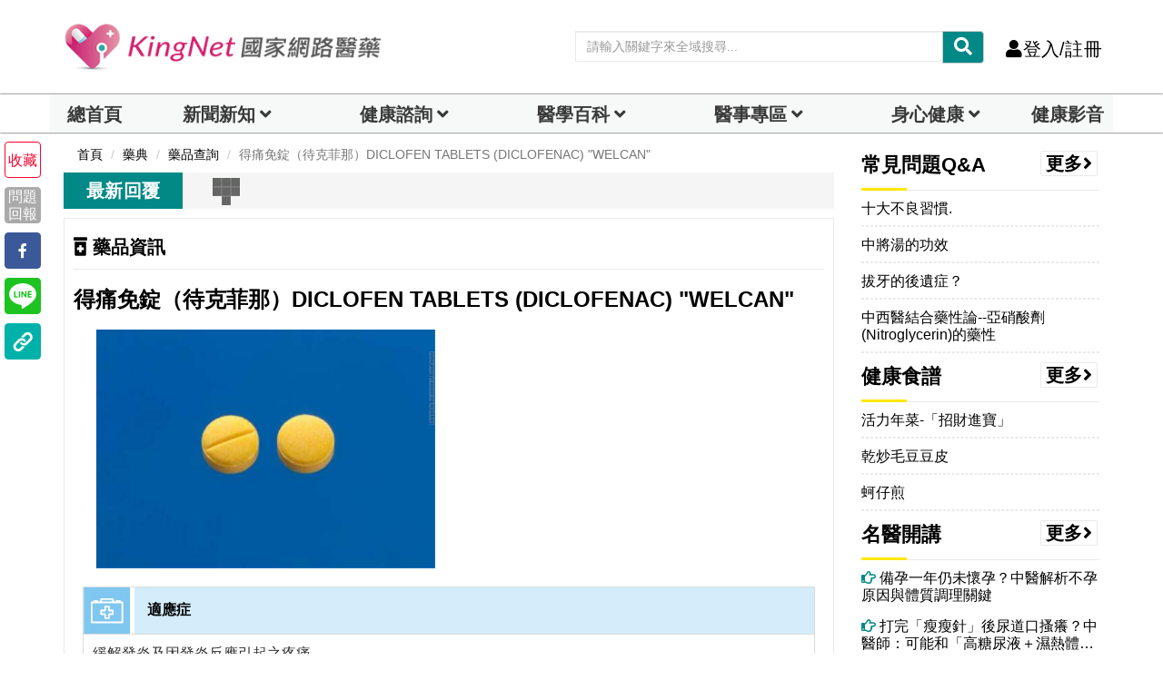

--- FILE ---
content_type: text/html;charset=utf-8
request_url: https://www.kingnet.com.tw/medicine/merchandise?license_id=%E8%A1%9B%E7%BD%B2%E8%97%A5%E8%A3%BD%E5%AD%97%E7%AC%AC022207%E8%99%9F
body_size: 23812
content:

<!DOCTYPE html>
<html lang="zh">
	<head>		
		<title>得痛免錠（待克菲那）的功效、成分、用法與用量</title>
		<meta charset="utf-8">
		<meta http-equiv="X-UA-Compatible" content="IE=edge">
		<meta name="viewport" content="width=device-width, initial-scale=1">		<!--<meta http-equiv="cache-control"  content="max-age=86400" />
		<meta http-equiv="pragma"  content="max-age=86400" />
		<meta http-equiv="expires"  content="0" />-->
		<meta name="description" content="DICLOFEN TABLETS (DICLOFENAC) &quot;WELCAN&quot;的成分、用法用量及副作用，請點擊觀看仿單說明書，劑型:錠劑，適應症:緩解發炎及因發炎反應引起之疼痛。" />
		<meta name="keywords" content="得痛免錠（待克菲那）,DICLOFEN TABLETS (DICLOFENAC) 'WELCAN',衛署藥製字第022207號,藥品外觀,仿單,藥證字號,許可證種類,藥品類別" />
		<meta name="author" content="KingNet國家網路醫藥" />
		<meta itemprop="image" content="https://www.kingnet.com.tw/medicament/knresource/drug/appearances/appearance_A022207.jpg">
		<!-- Facebook and Twitter integration -->
		<meta property="fb:app_id" content="117488138265244">
		<meta property="og:title" content="得痛免錠（待克菲那）的功效、成分、用法與用量" />
		<meta property="og:type" content="article" />
		<meta property="og:image" content="https://www.kingnet.com.tw/medicament/knresource/drug/appearances/appearance_A022207.jpg" />
		<meta property="og:url" content="https://www.kingnet.com.tw/medicine/merchandise?license_id=%E8%A1%9B%E7%BD%B2%E8%97%A5%E8%A3%BD%E5%AD%97%E7%AC%AC022207%E8%99%9F" />
		<meta property="og:site_name" itemprop="name" content="KingNet 國家網路醫藥" />
		<meta property="og:description" content="DICLOFEN TABLETS (DICLOFENAC) &quot;WELCAN&quot;的成分、用法用量及副作用，請點擊觀看仿單說明書，劑型:錠劑，適應症:緩解發炎及因發炎反應引起之疼痛。" />
		<meta name="twitter:title" content="得痛免錠（待克菲那）的功效、成分、用法與用量" />
		<meta name="twitter:image" content="https://www.kingnet.com.tw/medicament/knresource/drug/appearances/appearance_A022207.jpg" />
		<meta name="twitter:url" content="https://www.kingnet.com.tw/medicine/merchandise?license_id=%E8%A1%9B%E7%BD%B2%E8%97%A5%E8%A3%BD%E5%AD%97%E7%AC%AC022207%E8%99%9F" />
		<meta name="twitter:card" content="DICLOFEN TABLETS (DICLOFENAC) &quot;WELCAN&quot;的成分、用法用量及副作用，請點擊觀看仿單說明書，劑型:錠劑，適應症:緩解發炎及因發炎反應引起之疼痛。" />
		
				<script src="https://cdnjs.cloudflare.com/ajax/libs/jquery/3.7.1/jquery.min.js"></script>
		<script defer src="/assets/common/js/lazysizes.min.js"></script>
		<script src="/assets/common/js/bootstrap.min.js"></script>
		<link href="/assets/common/css/bootsnav.css?v=202601161443" rel="stylesheet">
		<link href="/assets/common/css/bootstrap.min.css?v=202601161443" rel="stylesheet">
		<script src="/assets/common/js/bootstrap-dialog.min.js"></script>
		<!--<link href="/assets/common/css/animsition.min.css" rel="stylesheet">-->
		<link rel="canonical" href="https://www.kingnet.com.tw/medicine/merchandise?license_id=%E8%A1%9B%E7%BD%B2%E8%97%A5%E8%A3%BD%E5%AD%97%E7%AC%AC022207%E8%99%9F"> 
		<link href="/assets/common/css/style_index.css?v=202601161443" rel="stylesheet">		
		<link rel="shortcut icon" href="/favicon.ico" type="image/x-icon"/>
		<link rel="bookmark" href="/favicon.ico" type="image/x-icon"/>
		<link rel="icon" type="image/png" href="/favicon_144.png">
		<link href="/assets/common/css/style_index_adjust.css?v=202601161443" rel="stylesheet">
		<link href="/assets/common/css/style_card.css?v=202601161443" rel="stylesheet">
		<link rel="stylesheet" href="/assets/vendor/summernote/dist/summernote.css?v=1" type="text/css">
		<!--link rel="stylesheet" href="/assets/vendor/summernote-emoji/css/summernote-emoji.css"-->				
	<!-- Google Tag Manager -->
<script>(function(w,d,s,l,i){w[l]=w[l]||[];w[l].push({'gtm.start':
new Date().getTime(),event:'gtm.js'});var f=d.getElementsByTagName(s)[0],
j=d.createElement(s),dl=l!='dataLayer'?'&l='+l:'';j.async=true;j.src=
'https://www.googletagmanager.com/gtm.js?id='+i+dl;f.parentNode.insertBefore(j,f);
})(window,document,'script','dataLayer','GTM-PC3Q6NZ');
window.AviviD = window.AviviD || {settings:{},status:{}}; AviviD.web_id = "kingnet"; AviviD.category_id = "20230324000004"; AviviD.tracking_platform = 'likr'; (function(w,d,s,l,i){w[l]=w[l]||[];w[l].push({'gtm.start': new Date().getTime(),event:'gtm.js'});var f=d.getElementsByTagName(s)[0], j=d.createElement(s),dl=l!='dataLayer'?'&l='+l:'';j.async=true;j.src= 'https://www.googletagmanager.com/gtm.js?id='+i+dl+'&timestamp='+new Date().getTime();f.parentNode.insertBefore(j,f); })(window,document,'script','dataLayer','GTM-W9F4QDN'); (function(w,d,s,l,i){w[l]=w[l]||[];w[l].push({'gtm.start': new Date().getTime(),event:'gtm.js'});var f=d.getElementsByTagName(s)[0], j=d.createElement(s),dl=l!='dataLayer'?'&l='+l:'';j.async=true;j.src= 'https://www.googletagmanager.com/gtm.js?id='+i+dl+'&timestamp='+new Date().getTime();f.parentNode.insertBefore(j,f); })(window,document,'script','dataLayer','GTM-MKB8VFG');</script>
<!-- End Google Tag Manager -->
<script async src="https://securepubads.g.doubleclick.net/tag/js/gpt.js" crossorigin="anonymous"></script>
<script>
  window.googletag = window.googletag || {cmd: []};
  googletag.cmd.push(function() {
    googletag.defineSlot('/22364722615/kingnet_article_right_1', [[300, 250], [336, 280]], 'div-gpt-ad-1754990305002-0').addService(googletag.pubads());
    googletag.pubads().enableSingleRequest();
    googletag.enableServices();
  });
</script>
<script>
  window.googletag = window.googletag || {cmd: []};
  googletag.cmd.push(function() {
    googletag.defineSlot('/22364722615/kingnet_article_right_2', [[300, 250], [336, 280]], 'div-gpt-ad-1754990211864-0').addService(googletag.pubads());
    googletag.pubads().enableSingleRequest();
    googletag.enableServices();
  });
</script>
<script>
  window.googletag = window.googletag || {cmd: []};
  googletag.cmd.push(function() {
    googletag.defineSlot('/22364722615/kingnet_pc_article_bottomright_fix', [300, 600], 'div-gpt-ad-1710238920630-0').addService(googletag.pubads());
    googletag.pubads().enableSingleRequest();
    googletag.pubads().collapseEmptyDivs();
    googletag.enableServices();
  });
</script>			
<!-- End Google Tag Manager -->
<script type="application/ld+json">
{
  "@context": "https://schema.org",
  "@type": "Drug",
  "name": "\u5f97\u75db\u514d\u9320\uff08\u5f85\u514b\u83f2\u90a3\uff09DICLOFEN TABLETS (DICLOFENAC) WELCAN",
  "indication": "\u7de9\u89e3\u767c\u708e\u53ca\u56e0\u767c\u708e\u53cd\u61c9\u5f15\u8d77\u4e4b\u75bc\u75db\u3002",
  "identifier": "TFDA核准字號：衛署藥製字第022207號",  
  "potentialAction": {
    "@type": "ReadAction",
    "target": "https://example.com/drug-info"
  },
  "review": {
	  "@type": "Review",
	  "author": {
		  "@type": "Organization",
		  "name": "衛生福利部食品藥物管理署 (TFDA)"
		  },
	  "reviewBody": "\u672c\u85e5\u54c1\u5df2\u7372 TFDA \u6838\u51c6\uff0c\u4f7f\u7528\u6642\u61c9\u9075\u5b88\u91ab\u7642\u6307\u5c0e\u3002\u9069\u7528\u65bc\u7de9\u89e3\u767c\u708e\u53ca\u56e0\u767c\u708e\u53cd\u61c9\u5f15\u8d77\u4e4b\u75bc\u75db\u3002"
	  },	  
  "activeIngredient": ["DICLOFENAC SODIUM"]
  ,"image": {
	  "@type": "ImageObject",
	  "url": "https://www.kingnet.com.tw/medicament/knresource/drug/appearances/appearance_A022207.jpg",
	  "caption": "\u5f97\u75db\u514d\u9320\uff08\u5f85\u514b\u83f2\u90a3\uff09DICLOFEN TABLETS (DICLOFENAC) WELCAN\u9320\u5291",
	  "inLanguage": "zh-TW"
	}
  ,"legalStatus": "PrescriptionOnly"
  ,"dosageForm": "錠劑"
  ,"manufacturer": {
    "@type": "Organization",
    "name": "衛肯生技製藥股份有限公司"
  }
  ,"sponsor": {
    "@type": "Organization",
    "name": "衛肯生技製藥股份有限公司"
  }  
} 
</script>
	
		<script src="https://analytics.ahrefs.com/analytics.js" data-key="7cM8tGWfTlfKnF/YBtBSxg" async></script>
	</head>	
<body class="news-layout">
	<!-- Google Tag Manager (noscript) -->
<noscript>
<iframe src="https://www.googletagmanager.com/ns.html?id=GTM-PC3Q6NZ"
height="0" width="0" style="display:none;visibility:hidden"></iframe></noscript>
<!-- End Google Tag Manager (noscript) -->
    <div class="main-content animsition">
        <div class="page-outer-wrap">
            <nav id="header-zone" style="" class="navbar navbar-center navbar-custom navbar-sticky menu-bar-bottom bootsnav">
				<div class="logo-tab-wrapper">
					<div class="container" style="margin-top:10px;margin-bottom:20px;">
						<div class="row">
							<div class="header-logo col-sm-4">
								<a href="/" class="logo-img" title="KingNet國家網路醫藥首頁"><img src="/assets/common/img/logo.png" alt="KingNet國家網路醫藥"></a>
							</div>
							<div class="top-socia-share">
								<!--<li><a href="https://www.facebook.com/kingmedical/" target=_blank rel="noopener"><i class="fab fa-facebook" style="color:#3478f6;"></i></a></li>
								<li><a href="https://www.instagram.com/kingnet.tw" target=_blank rel="noopener"><i id="ig-color" class="fab fa-instagram"></i></a></li>
								<li><a href="https://line.me/R/ti/p/_a6JBxXKrr" target=_blank rel="noopener"><i class="fab fa-line" style="color:#38b900;"></i></a></li>-->
								<!--anita增38b900-->
								<!-- <a href="#"><i class="fab fa-wechat"></i></a> -->
								<!-- <a href="#"><i class="fab fa-weibo"></i></a> -->
								<!--<li><a href="https://www.youtube.com/channel/UC2_dmRBgyFLxFSiZpCJVxxg/featured" target=_blank rel="noopener"><i class="fab fa-youtube" style="color:#ed0000;"></i></a></li>
								<li class="dropdown">
									<a class="dropdown-toggle click-image" data-toggle="dropdown" role="button" aria-haspopup="true" aria-expanded="true"><i class="fas fa-globe-asia"></i></a>
									<ul style="z-index: 10001;" class="dropdown-menu">
										<li><a class="click-image" onclick="setLanguage('tw')">繁體中文</a></li>
										<li><a class="click-image" onclick="setLanguage('cn')">簡體中文</a></li>
									</ul>
								</li>-->
								<li style="height:30px;">
									<div id="header-search-zone" class="input-group custom index-top-searchbar">
										<input id="header-search-text" type="text" class="form-control" placeholder="請輸入關鍵字來全域搜尋..." name="medicine-symptom">
										<div class="input-group-btn">
											<button class="btn btn-default" style="background-color:#008986;color:#ffffff;" onclick="transSearchPage('header-search-text')">
												<i class="fas fa-search"></i>
											</button>
										</div>
									</div>
								</li>
								<li><a onclick="autoLogin()" class="call-btn click-image"><i class="fas fa-user hidden-xs hidden-sm"></i>登入/註冊</a></li>								
								<!--
								<li class="dropdown desk">
									<a href="javascript:void(0)" class="dropdown-toggle" data-toggle="dropdown" role="button" aria-haspopup="true" aria-expanded="true">
										<b>DARREN 您好 <i class="fas fa-caret-down"></i></b>
									</a>
									<ul style="z-index: 10001;" class="dropdown-menu pull-right">
										<li><a href="#"><i class="fas fa-user-circle" aria-hidden="true"></i>個人主頁</a></li>
										<li><a href="#"><i class="fas fa-pencil-alt" aria-hidden="true"></i>修改資料密碼</a></li>
										<li> <a href=""><i class="far fa-file-alt" aria-hidden="true"></i>健康檔案</a> </li>
										<li> <a href=""><i class="fas fa-inbox" aria-hidden="true"></i>我的看診紀錄</a> </li>
										<li> <a href=""><i class="fas fa-id-card" aria-hidden="true"></i>我關心的人</a> </li>
										<li> <a href=""><i class="far fa-heart" aria-hidden="true"></i>我的收藏</a> </li>
										<li> <a href=""><i class="fas fa-sign-out-alt" aria-hidden="true"></i>登出</a> </li>
									</ul>
								</li>
								<li><a class="call-btn" href="/login"><i class="fas fa-user hidden-xs hidden-sm"></i>登入/註冊</a></li>
								<li>
									<a href="javascript:void(0)" data-toggle="modal" data-target="#search-modal">
										<i class="fas fa-search"></i></a>
								</li>
								-->
							</div>
						</div>
					</div>
				</div>
                <!-- Start Header Navigation -->
				<!--<div id="header-search-zone-m" class="header-search-zone-m nopadding collapse">
					<div class="input-group">
						<input id="header-search-text-m" type="text" class="form-control" placeholder="請輸入關鍵字來全域搜尋...">
						<span class="input-group-btn">
							<button onclick="closeMoblieHeaderSearch()" class="btn btn-default">
								<i class="fas fa-times"></i>
							</button>
							<button class="btn btn-default" onclick="transSearchPage('header-search-text-m')">
								<i class="fas fa-search"></i>
							</button>
						</span>
					</div>
				</div>-->
                <div class="navbar-header">
                    <button type="button" class="navbar-toggle" data-toggle="collapse" data-target="#navbar-menu"> <i class="fas fa-bars"></i> </button>
                    <a class="navbar-brand" href="/" title="KingNet國家網路醫藥首頁">
                        <img src="/assets/common/img/logo_kingnet.png" alt="KingNet國家網路醫藥" class="visible-sm visible-xs">
                        <!--img src="/assets/common/img/logo.png" alt="KingNet國家網路醫藥" class=" visible-lg visible-md"-->
                    </a>
					<div class="attr-nav visible-sm visible-xs">
                        <ul>
                            <!--<li><a onclick="openMoblieHeaderSearch()" class="click-image"><i class="fas fa-search"></i></a></li>-->
                            <!-- <li><a class="call-btn" href="login.html"><i class="fas fa-user hidden-xs hidden-sm"></i> 登入/註冊</a></li> -->
							<!--<li class="dropdown">
                                <a class="dropdown-toggle click-image" data-toggle="dropdown" role="button" aria-haspopup="true" aria-expanded="false"><i class="fas fa-globe-asia"></i></a>
                                <ul class="dropdown-menu">
                                    <li><a class="click-image" onclick="setLanguage('tw')">繁體中文</a></li>
                                    <li><a class="click-image" onclick="setLanguage('cn')">簡體中文</a></li>
                                </ul>
                            </li>-->
							<li style="height:10px;">
								<div id="header-search-zone" class="input-group custom index-top-searchbar">
									<input id="header-search-text-mobile" type="text" class="form-control" placeholder="請輸入關鍵字" name="medicine-symptom">
									<div class="input-group-btn">
										<button class="btn btn-default" style="background-color:#008986;color:#ffffff;" onclick="transSearchPage('header-search-text-mobile')">
											<i class="fas fa-search"></i>
										</button>
									</div>
								</div>
							</li>
                                                        
                            <!--
                            <li class="dropdown showlist">
							<a href="javascript:void(0)" class="dropdown-toggle" type="button" data-toggle="dropdown" aria-haspopup="true" aria-expanded="true">
							<i class="fas fa-bell"></i><span class="badge">3</span>
							</a>
                                <ul class="dropdown-menu">
                                    <li class="listview">
                                        <div class="lv-header">系統通知
                                            <ul class="actions">
                                                <li class="dropdown"><a class="#" data-toggle="tooltip" data-clear="notification" title="全部標示已讀"><i class="fas fa-check"></i></a></li>
                                            </ul>
                                        </div>
                                        <div class="lv-body">
                                            <a class="lv-item" href="notifications.html">
                                                <div class="media">
                                                    <div class="pull-left"> <img class="lv-img-sm" src="/assets/common/img/icon/dr-c.png" alt=""></div>
                                                    <div class="media-body">
                                                        <div class="lv-title">KingNet小醫師</div> <small class="lv-md show-all">目前沒有新的通知</small>
                                                        <p class=""> <span class="far fa-clock"></span> 7天</p>
                                                    </div>
                                                </div>
                                            </a>
                                        </div> <a class="lv-footer" href="notifications.html">查看更多</a>
                                    </li>
                                </ul>
                            </li>
                            -->
                        </ul>
                    </div>
                </div>
                <!--<div class="input-group custom top col-xs-5 col-sm-5 pull-right visible-sm visible-xs">
					<input type="text" class="form-control" placeholder="請輸入關鍵字" name="">
					<div class="input-group-btn">
						<button class="btn btn-default secondary" type="submit"><i class="fas fa-search"></i></button>
					</div>
                </div> -->    
                <div id="navbar-menu" class="collapse navbar-collapse nopadding navbar-expand-lg navbar-light bg-light" style="background-color:white;box-shadow: 0px 0px 2px 0px #000000;">
					<!--手機側欄head-->
					<!--<div class="openMenu hidden-lg hidden-md visible-sm visible-xs">
						<div style="max-height:80px;" class="nav_head socia-share">
							<a href="/" title="KingNet國家網路醫藥首頁"><img src="/assets/common/img/logo_kingnet.png" alt="KingNet國家網路醫藥" class="visible-sm visible-xs"></a>
							<div class="burger_close">
								<a style="color:#000000" data-toggle="collapse" data-target="#navbar-menu"><i class="fas fa-times"></i></a>
							</div>
						</div>
					</div>-->
					<div class="openMenu hidden-lg hidden-md visible-sm visible-xs">
						<div style="max-height:40px;padding:0px;" class="nav_head socia-share">
							<button id="personal_section" onclick="alert('請先登入會員');" class="dropdown-toggle" style="width: 49%;height: 100%;background-color: #FFFEEE;border-left: 0px;border-top: 0px;border-right: 1px solid;border-bottom: 0px;"><i class="fa fa-fw fa-user"></i>個人專區</button>
							<!--<button onclick="autoLogin()" style="width: 49%;height: 100%;background-color: #FFFEEE;border: 0px;"><i class="fa fa-fw fa-user"></i>登入/註冊</button>-->
							<button onclick="autoLogin()" style="width: 49%;height: 100%;background-color: #FFFEEE;border: 0px;"><i class="fa fa-fw fa-user"></i>登入/註冊</button>						</div>
						<div class="col-md-12 nopadding">
							<ul class="nav nav-tabs">
								<li class="col-md-2 nav-item dropdown " style="padding: 0px;">
									<a id="personal_section_button" class="nav-link dropdown-toggle index-top-menu-hide" data-toggle="dropdown" href="#sec-tab-profile" role="button" aria-controls="sec-tab-profile" aria-selected="false" aria-expanded="true"></a>
									<div class="dropdown-menu index-top-menu" id="sec-tab-profile">
										<ul class="nav nav-tabs">
																					</ul>
									</div>
								</li>
							</ul>
						</div>
					</div>
                    <!--手機側欄head END--> 
                    <div class="container openMenu nav_main" style="max-width:1170px; width: 100%;padding: 0px;">
                        <div class="col-md-12 nopadding">
                            <ul class="nav nav-tabs">
                            	<li class="col-md-1 index-top-menu-item-shadow " style="padding: 0px;background-color: #f7f8f8;font-weight: bold;">
                                    <a class="nav-link index-top-menu-item-home text-center" href="/">總首頁<!--<i class="fa fa-fw fa-home"></i>--></a>
                                </li>
                                <li class="col-md-2 nav-item dropdown index-top-menu-item-shadow " style="padding: 0px;background-color: #f7f8f8;font-weight: bold;">
                                    <a class="nav-link dropdown-toggle text-center" data-toggle="dropdown" href="#sec-tab-news" role="button" aria-controls="sec-tab-news" aria-selected="false" aria-expanded="true">新聞新知</a>
									<div class="dropdown-menu index-top-menu" id="sec-tab-news">
										<ul class="nav nav-tabs">
											<li style="width:100%;" class="index-top-menu-subitem-shadow">
												<a class="index-top-menu-item" href="/news/">總覽</a>
											</li>
										    <li style="width:100%;" class="index-top-menu-subitem-shadow">
														<a class="index-top-menu-item" href="/news/list?tag=健康">健康</a>
													</li><li style="width:100%;" class="index-top-menu-subitem-shadow">
														<a class="index-top-menu-item" href="/news/list?tag=疾病">疾病</a>
													</li><li style="width:100%;" class="index-top-menu-subitem-shadow">
														<a class="index-top-menu-item" href="/news/list?tag=美顏保養">健康美</a>
													</li><li style="width:100%;" class="index-top-menu-subitem-shadow">
														<a class="index-top-menu-item" href="/news/list?tag=癌症">癌症</a>
													</li><li style="width:100%;" class="index-top-menu-subitem-shadow">
														<a class="index-top-menu-item" href="/news/list?tag=中醫">中醫</a>
													</li><li style="width:100%;" class="index-top-menu-subitem-shadow">
														<a class="index-top-menu-item" href="/news/list?tag=熟齡">熟齡</a>
													</li><li style="width:100%;" class="index-top-menu-subitem-shadow">
														<a class="index-top-menu-item" href="/news/list?tag=兩性">兩性</a>
													</li><li style="width:100%;" class="index-top-menu-subitem-shadow">
														<a class="index-top-menu-item" href="/news/list?tag=母嬰">母嬰</a>
													</li>										</ul>
									</div>
                                </li>
                                <li class="col-md-2 nav-item dropdown index-top-menu-item-shadow " style="padding: 0px;background-color: #f7f8f8;font-weight: bold;">
                                    <a  class="nav-link dropdown-toggle text-center" data-toggle="dropdown" href="#sec-tab-inquiry" role="dropdown" aria-controls="sec-tab-inquiry" aria-selected="false">健康諮詢</a>
									<div class="dropdown-menu index-top-menu" id="sec-tab-inquiry">
										<ul class="nav nav-tabs">
											<!--li><a onclick="addADClicks(95,'news','single','/inquiry/department_all','_self')">科別總覽</a></li>
											<li><a onclick="addADClicks(86,'news','single','/inquiry/department?sectionId=36','_self')">小兒內科</a></li>
											<li><a onclick="addADClicks(85,'news','single','/inquiry/department?sectionId=85','_self')">一般婦科</a></li>
											<li><a onclick="addADClicks(84,'news','single','/inquiry/department?sectionId=96','_self')">中醫內科</a></li>
											<li><a onclick="addADClicks(94,'news','single','/inquiry/department?sectionId=31','_self')">皮膚科</a></li>
											<li><a onclick="addADClicks(83,'news','single','/inquiry/department?sectionId=113','_self')">減重專科</a></li>
											<li><a onclick="addADClicks(82,'news','single','/inquiry/department?sectionId=70','_self')">精神科</a></li-->
											<li style="width:100%;" class="index-top-menu-subitem-shadow"><a class="index-top-menu-item" onclick="addADClicks(212,'news','single','/inquiry/ask','_self')">我要諮詢</a></li>
											<li style="width:100%;" class="index-top-menu-subitem-shadow"><a class="index-top-menu-item" onclick="addADClicks(198,'news','single','/inquiry/department_all#division-INT','_self')">內科</a></li>
											<li style="width:100%;" class="index-top-menu-subitem-shadow"><a class="index-top-menu-item" onclick="addADClicks(199,'news','single','/inquiry/department_all#division-SUG','_self')">外科</a></li>
											<li style="width:100%;" class="index-top-menu-subitem-shadow"><a class="index-top-menu-item" onclick="addADClicks(85,'news','single','/inquiry/department?sectionId=85','_self')">婦產科</a></li>
											<li style="width:100%;" class="index-top-menu-subitem-shadow"><a class="index-top-menu-item" onclick="addADClicks(86,'news','single','/inquiry/department?sectionId=36','_self')">兒科</a></li>
											<li style="width:100%;" class="index-top-menu-subitem-shadow"><a class="index-top-menu-item" onclick="addADClicks(84,'news','single','/inquiry/department?sectionId=96','_self')">中醫</a></li>                                            	
											<li style="width:100%;" class="index-top-menu-subitem-shadow"><a class="index-top-menu-item" onclick="addADClicks(200,'news','single','/inquiry/department?sectionId=83','_self')">耳鼻喉科</a></li>
											<li style="width:100%;" class="index-top-menu-subitem-shadow"><a class="index-top-menu-item" onclick="addADClicks(94,'news','single','/inquiry/department?sectionId=31','_self')">皮膚科</a></li>                                            	
											<li style="width:100%;" class="index-top-menu-subitem-shadow"><a class="index-top-menu-item" onclick="addADClicks(201,'news','single','/inquiry/department?sectionId=34','_self')">家庭醫學科</a></li>                                            	
											<li style="width:100%;" class="index-top-menu-subitem-shadow"><a class="index-top-menu-item" onclick="addADClicks(202,'news','single','/inquiry/department_all#division-DEN','_self')">牙科</a></li>
											<li style="width:100%;" class="index-top-menu-subitem-shadow"><a class="index-top-menu-item" onclick="addADClicks(203,'news','single','/inquiry/department?sectionId=73','_self')">眼科</a></li>
											<li style="width:100%;" class="index-top-menu-subitem-shadow"><a class="index-top-menu-item" onclick="addADClicks(211,'news','single','/inquiry/department?sectionId=121','_self')">藥物諮詢</a></li>
																					</ul>
									</div>
                                </li>
                                <li class="col-md-2 nav-item dropdown index-top-menu-item-shadow " style="padding: 0px;background-color: #f7f8f8;font-weight: bold;">
                                    <a  class="nav-link dropdown-toggle text-center" href="#sec-tab-dictionary" role="button" aria-haspopup="true" aria-expanded="false">醫學百科</a>
									<div class="dropdown-menu index-top-menu" id="sec-tab-dictionary">
										<ul class="nav nav-tabs">
											<li style="width:100%;" class="index-top-menu-subitem-shadow">
												<a class="index-top-menu-item" href="/health_checkup_analysis/" target="_blank" title="健檢數據參考">檢驗數據分析</a>
											</li>
											<li style="width:100%;" class="index-top-menu-subitem-shadow">
												<a class="index-top-menu-item" href="/diagnose/">醫學辭典</a>
											</li>
											<li style="width:100%;" class="index-top-menu-subitem-shadow">
												<a class="index-top-menu-item" href="/medicine/">藥典</a>
											</li>
											<li style="width:100%;" class="index-top-menu-subitem-shadow">
												<a class="index-top-menu-item" href="/tcm/">中醫天地</a>
											</li>
											<li style="width:100%;" class="index-top-menu-subitem-shadow">
												<a class="index-top-menu-item" href="/guide/">就醫指南</a>
											</li>
											<li style="width:100%;" class="index-top-menu-subitem-shadow">
												<a class="index-top-menu-item" href="/littlegreenman/">小綠人標章</a>
											</li>
											<!--<li>
												<a href="/medicine/category">疾病用藥查詢</a>
											</li>
											<!--<li>
												<a style="text-decoration:line-through;">檢驗DIY</a>
											</li>-->
										</ul>
									</div>
                                </li>
                                <!--li class="nav-item">
                                    <a onmouseover="navOnHoverEvent(this)" class="nav-link" data-toggle="tab" href="#sec-tab-ch-medicine" role="tab" aria-controls="sec-tab-ch-medicine" aria-selected="false">中醫天地</a>
                                    <div class="tab-wrapper">
                                        <div class="tab_content tab-pane in" id="sec-tab-ch-medicine" role="tabpanel" aria-labelledby="sec-tab-ch-medicine">
                                            <ul class="nav nav-tabs"><li>
													<a href="/tcm/acupoint">穴位保健</a>
												</li>
                                                <li>
													<a href="/tcm/">中藥</a>
												</li>
                                                <li>
													<a href="/tcm/cherbal">中草藥</a>
												</li>
												<li>
													<a href="/tcm/prescription">中藥方劑</a>
												</li>
                                                <li>
													<a href="/tcm/about">中醫學說</a>
												</li>                                                
                                                <li>
													<a href="/tcm/folk_therapy">民俗療法</a>
												</li>
                                            </ul>
                                        </div>
                                    </div>
                                </li-->
                                <li class="col-md-2 nav-item dropdown index-top-menu-item-shadow " style="padding: 0px;background-color: #f7f8f8;font-weight: bold;">
                                    <a  class="nav-link dropdown-toggle text-center" data-toggle="dropdown" href="#sec-tab-doctors-zone" role="dropdown" aria-controls="sec-tab-doctors-zone" aria-selected="false">醫事專區</a>
									<div class="dropdown-menu index-top-menu" id="sec-tab-doctors-zone">
										<ul class="nav nav-tabs">
											<li style="width:100%;" class="index-top-menu-subitem-shadow">
												<a class="index-top-menu-item" href="/doctors/recurit">醫事招募</a>
											</li>
											<!--li style="width:100%;" class="index-top-menu-subitem-shadow">
												<a class="index-top-menu-item" href="/doctors/clinic_application">院所藥局登錄</a>
											</li-->
											<li style="width:100%;" class="index-top-menu-subitem-shadow">
												<a class="index-top-menu-item" href="/doctors/thanks">熱心表揚</a>
											</li>
											<li style="width:100%;" class="index-top-menu-subitem-shadow">
												<a class="index-top-menu-item" href="/doctors/specialvisit">醫事特寫</a>
											</li>
											<li style="width:100%;" class="index-top-menu-subitem-shadow">
												<a class="index-top-menu-item" href="/doctors/">醫事陣容</a>
											</li>
											<!--li style="width:100%;" class="index-top-menu-subitem-shadow">
												<a class="index-top-menu-item" href="/doctors/blog">醫事Blog</a>
											</li-->
											<!--li>
												<a style="text-decoration:line-through;">藥師全聯會</a>
											</li-->
										</ul>
									</div>
                                </li>
                                <li class="col-md-2 nav-item dropdown index-top-menu-item-shadow " style="padding: 0px;background-color: #f7f8f8;font-weight: bold;">
                                    <a  class="nav-link dropdown-toggle text-center"  data-toggle="dropdown" href="#sec-tab-healthy-eating" role="dropdown" aria-controls="sec-tab-healthy-eating" aria-selected="false">身心健康</a>
									<div class="dropdown-menu index-top-menu" id="sec-tab-healthy-eating">
										<ul class="nav nav-tabs">
											<!--li>
												<a style="text-decoration:line-through;">食安問題</a>
											</li-->
											<li style="width:100%;" class="index-top-menu-subitem-shadow">
												<a class="index-top-menu-item" href="/dream">解夢</a>
											</li>
											<li style="width:100%;" class="index-top-menu-subitem-shadow">
												<a class="index-top-menu-item" href="/healthillustration/">圖解健康</a>
											</li>
											<li style="width:100%;" class="index-top-menu-subitem-shadow">
												<a class="index-top-menu-item" href="/recipe/">健康食譜</a>
											</li>
											<!--li>
												<a style="text-decoration:line-through;">營養調理</a>
											</li-->
											<li style="width:100%;" class="index-top-menu-subitem-shadow">
												<a class="index-top-menu-item" href="/diet/">減重塑身專區</a>
											</li>
											<li style="width:100%;" class="index-top-menu-subitem-shadow">
												<a class="index-top-menu-item" href="/joke/">笑話一籮筐</a>
											</li>
											<li style="width:100%;" class="index-top-menu-subitem-shadow">
												<a class="index-top-menu-item" href="/activity/">醫學小測驗</a>
											</li>
										</ul>
									</div>
                                </li>
                                <!--li class="nav-item">
                                    <a onmouseover="navOnHoverEvent(this)" onclick="quickTransPage('/joke/')" class="nav-link" data-toggle="tab" href="#sec-tab-spirit-zone" role="tab" aria-controls="sec-tab-spirit-zone" aria-selected="false">笑話</a>
                                </li>
                                <li class="nav-item">
                                    <a onmouseover="navOnHoverEvent(this)" onclick="quickTransPage('/activity/')" class="nav-link" data-toggle="tab" href="#sec-tab-spirit-zone" role="tab" aria-controls="sec-tab-spirit-zone" aria-selected="false">醫學小測驗</a>
                                </li-->
								
								<!--<li class="nav-item">
                                    <a onmouseover="navOnHoverEvent(this)" onclick="quickTransPage('/card/list')" class="nav-link" data-toggle="tab" href="#sec-tab-card-zone" role="tab" aria-controls="sec-tab-card-zone" aria-selected="false">專區</a>
                                    <div class="tab-wrapper">
                                        <div class="tab_content tab-pane" id="sec-tab-card-zone" role="tabpanel" aria-labelledby="sec-tab-card-zone">
                                            <ul class="nav nav-tabs">
                                                <li>
													<a href="/card/list?type=DOC">醫事人員專區</a>
												</li>
                                                <li>
													<a href="/card/list?type=BRAN">品牌專區</a>
												</li>
                                            </ul>
                                        </div>
                                    </div>
                                </li>-->
                                <!--li class="nav-item">
                                    <a onmouseover="navOnHoverEvent(this)" onclick="quickTransPage('/joke')" class="nav-link" data-toggle="tab" href="#sec-tab-spirit-zone" role="tab" aria-controls="sec-tab-spirit-zone" aria-selected="false">心靈補給</a>
                                    <div class="tab-wrapper">
                                        <div class="tab_content tab-pane" id="sec-tab-spirit-zone" role="tabpanel" aria-labelledby="sec-tab-spirit-zone">
                                            <ul class="nav nav-tabs"-->
                                                <!--li>
													<a style="text-decoration:line-through;">談精神</a>
												</li>
                                                <li>
													<a style="text-decoration:line-through;">談心理</a>
												</li>
                                                <li>
													<a style="text-decoration:line-through;">談感情</a>
												</li>
                                                <li>
													<a style="text-decoration:line-through;">談夢境</a>
												</li>
                                                <li>
													<a style="text-decoration:line-through;">解夢</a>
												</li-->
												<!--li>
													<a href="/joke">笑話</a>
												</li>
                                            </ul>
                                        </div>
                                    </div>
                                </li-->
								<li class="col-md-1 index-top-menu-item-shadow " style="padding: 0px;background-color: #f7f8f8;font-weight: bold;">
                                    <a href="/health_video/" class="nav-link index-top-menu-item-home">健康影音</a>
                                </li>
                            </ul>
                        </div>
                        <!--<div class="col-md-3 nopadding hidden-sm hidden-xs">
							<div id="header-search-zone" class="input-group custom">
                                <input id="header-search-text" type="text" class="form-control" placeholder="請輸入關鍵字來全域搜尋..." name="medicine-symptom">
                                <div class="input-group-btn">
                                    <button class="btn btn-default" style="background-color:#FFE600;color:#2EB6AA;" onclick="transSearchPage('header-search-text')">
										<i class="fas fa-search"></i>
									</button>
                                </div>
                            </div>
                        </div>-->
                    </div>                                           
					<!--手機側欄socia-share-->            
					<!--<div class="top-socia-share hidden-lg hidden-md visible-sm visible-xs">
						<li><a href="https://www.facebook.com/kingmedical/"><i class="fab fa-facebook" style="color:#3478f6;"></i></a></li>
						<li><a href="https://www.instagram.com/kingnet.tw"><i id="ig-color" class="fab fa-instagram"></i></a></li>
						<li><a href="https://line.me/R/ti/p/_a6JBxXKrr"><i class="fab fa-line" style="color:#38b900;"></i></a></li>-->
						<!--anita增38b900-->
						<!-- <a href="#"><i class="fab fa-wechat"></i></a> -->
						<!-- <a href="#"><i class="fab fa-weibo"></i></a> -->
						<!--<li><a href="https://www.youtube.com/channel/UC2_dmRBgyFLxFSiZpCJVxxg/featured"><i class="fab fa-youtube" style="color:#ed0000;"></i></a></li>
					</div>-->
                    <!--手機側欄socia-share END--> 
                </div>
				<!--手機會員side-->
                <div class="side" id="side">
					<a href="#" class="close-side"><i class="fas fa-times"></i></a>
                    <div class="widget">
						                        <!--<aside class="about-member visible-sm visible-xs">
                            <div class="member-bio">
                                <div class="member-img">
                                    <a href="#"><img src="/assets/common/img/icon/user-c.png" class="avatar img-responsive"></a>
                                </div>
                                <div class="author-info">
                                    <h3 class="widget-title"><span class="member-name-set"></span><span style="margin-left:5px;">您好</span></h3>
                                    <p>我最愛蜂蜜檸檬</p>
                                    <div class="height_30 hidden-lg hidden-md"></div>
                                    <div class="btn-group btn-group-justified" role="group" aria-label="...">
                                        <a type="button" class="btn  btn-success"><i class="far fa-file-alt"></i> 健康檔案</a>
                                        <a type="button" class="btn btn-info"><i class="fas fa-home"></i> 個人主頁</a> </div>
                                </div>
                            </div>
                        </aside>

                        <ul class="link">
							<li class="dropdown showlist">
								<a class="dropdown-toggle click-image" type="button" data-toggle="dropdown" aria-haspopup="true" aria-expanded="true">
									<i class="fas fa-bell"></i>
									<span style="display:none;"class="notification-alert-cnt badge">0</span>
									 <span class="badge">3</span>
								</a>
								<ul style="z-index: 10001;" class="dropdown-menu">
									<li class="listview">
										<div class="lv-header">系統通知
											<ul class="actions">
												<li class="dropdown">
													<a onclick="readAllNotifications()" class="click-image" data-toggle="tooltip" data-clear="notification" title="全部標示已讀"><i class="fas fa-check"></i></a>
												</li>
											</ul>
										</div>
										<div id="header-notification-list" class="lv-body">
											<a class="lv-item">
												<div class="media">
													<div class="media-body">
														<div class="lv-md show-all">目前沒有通知</div>
													</div>
												</div>
											</a>
										</div>
										<a class="header-more-notification lv-footer">查看更多</a>
									</li>
								</ul>
							</li>
                        </ul> -->
                    </div>
                </div>
                <!-- End Header Navigation -->
                <div class="side-overlay"></div>
            </nav>

			 			
            <div itemscope="" itemtype="https://schema.org/WebSite">
            
            <div class="clearfix"></div>
            <!-- /.End of navigationpage-content -->
            <div class="mt_default" style="margin-top:10px !important;">		
			<div class="container-wrap">				
				<div style="position: sticky;top: 20%;left: 0;float:left" class="hidden-xs hidden-sm">
					<aside class="share_article">
						<a id="collect" title="收藏" class="click-image boxed_icon bookmark-o">
							收藏
						</a>
						<a id="report-btn" onclick="transProblemReport('merchandise','衛署藥製字第022207號','')" class="click-image boxed_icon flag">
							問題<br>回報
						</a>
						<a onclick="fbShare()" class="click-image boxed_icon facebook">
							<i class="fab fa-facebook-f"></i>
						</a>
						<a onclick="lineShare()" class="click-image boxed_icon line"></a>
						<a onclick="copyLink()" class="click-image boxed_icon copylink"></a>
					</aside>
				</div>				
				<!-- /End of share icon -->
				<div class="container">
                    <div class="row">
                        <main class="col-xs-12 col-sm-9 col-md-9 p_r_40">                        	
														
							<div class="breadcrumb-warp" name="breadcrumb">
								<ol id="breadcrumbs-zone" class="breadcrumb" itemscope itemtype="https://schema.org/BreadcrumbList">
									<li itemprop="itemListElement" itemscope itemtype="https://schema.org/ListItem"><a href="/" itemprop="item"><span itemprop="name">首頁</span></a><meta itemprop="position" content="1" /></li>
									<li itemprop="itemListElement" itemscope itemtype="https://schema.org/ListItem"><a href="/medicine/" itemprop="item"><span itemprop="name">藥典</span></a><meta itemprop="position" content="2" /></li>
									<li itemprop="itemListElement" itemscope itemtype="https://schema.org/ListItem"><a href="list?selectType=all" itemprop="item"><span itemprop="name">藥品查詢</span></a><meta itemprop="position" content="3" /></li>
									<li itemprop="itemListElement" itemscope itemtype="https://schema.org/ListItem" class="active"><span itemprop="name">得痛免錠（待克菲那）DICLOFEN TABLETS (DICLOFENAC) "WELCAN"</span><meta itemprop="position" content="4" /></li>
								</ol>
							</div>
														    
							<div class="newstricker_inner">
	<div class="trending"><strong>最新回覆</strong></div>
	<div id="newsTickerZone">
		<div id="newsTicker" class="owl-carousel owl-theme" style="display:block;"><img src="/assets/common/img/loading-2.gif">
		</div>
	</div>
</div>							                            <div class="stickydetails">
								<div class="category-holder style1">
									<h2 class="page-header">
										<i class="fas fa-prescription-bottle-alt"></i> 藥品資訊
									</h2>
									<h1 id="medicine-name" itemprop="headline" style="font-size:22px; word-break:break-all;">得痛免錠（待克菲那）DICLOFEN TABLETS (DICLOFENAC) "WELCAN"</h1><!--  /.End of title -->
									<div class="panel-body nopadding">
										<div class="col-md-12">
											<div class="row">
												<div class="col-lg-6 col-xs-12"><div class="item">
																		<figure class="effect-lily"><img id="img_zoom" class="img-responsive"  data-zoom-image="/medicament/knresource/drug/appearances/appearance_A022207.jpg" src="/medicament/knresource/drug/appearances/appearance_A022207.jpg" alt="DICLOFEN TABLETS (DICLOFENAC) &quot;WELCAN&quot; 得痛免錠（待克菲那）">
																		<figcaption style="display:none;">DICLOFEN TABLETS (DICLOFENAC) &quot;WELCAN&quot; 得痛免錠（待克菲那）</figcaption>
																		</figure>
																</div>
															</div><div style="padding:10px; clear:both;"></div>												<script>
													function transImgOnPdDetail(imageId){
														var productImage=$("#product-image-"+imageId).attr("src");
														$("#img_zoom").attr("data-zoom-image",productImage);
														$("#img_zoom").attr("src",productImage);
													}
												</script>
												<!-- /.End of gallery -->
												<style>
													.medDetail h2{
														font-size: 16px;
														margin-top: 0px;
														margin-bottom: 0px;
														line-height: 30px;
													}
												</style>
												<div class="col-md-12">
													<div class="row medDetail">
														<div class="panel panel-default">
																	<img src="/assets/common/img/icon/med_icon-01.jpg" alt="藥品適應症">
																	<div class="panel-heading a"><h2>適應症</h2></div>
																	<div itemprop="description" class="panel-body">緩解發炎及因發炎反應引起之疼痛。</div>
																</div><div class="panel panel-default">
																	<img src="/assets/common/img/icon/med_icon-04.jpg" alt="藥品用法與用量">
																	<div class="panel-heading d"><h2>用法與用量</h2></div>
																	<div class="panel-body">建議起始劑量為每日: 100-150mg, 症狀較輕及14歲以上青少年每日劑量為: 75-100mg; 前述用量須分2-3次投予。</div>
																</div>														<div class="panel panel-default">
															<img src="/assets/common/img/icon/med_icon-09.jpg" alt="藥品詳細資訊">
															<div class="panel-heading c">詳細資訊</div>
															<div style="word-break: break-all;" class="panel-body">
																<table class="table table-bordered table-striped">
																	<tbody id="merchandise-inf-content">
																		<tr>
																					<td><h2>劑型</h2></td>
																					<td>錠劑</td>
																				</tr><tr>
																					<td><h2>外觀</h2></td>
																					<td><div style="margin:5px 0;">
																								<a href="https://info.fda.gov.tw/MLMS/ShowFile.aspx?LicId=01022207&Seq=001&Type=10" target="_blank">藥品外觀2</a>
																							</div></td>
																				</tr><tr class="warning">
																					<td><h2>仿單連結</h2></td>
																					<td><div style="margin:5px 0;">
																							<a style="font-size: 14px;" href="https://mcp.fda.gov.tw/im_detail_pdf/衛署藥製字第022207號" target="_blank" rel="noopener">藥品說明書1</a>
																						</div></td>
																				</tr><tr>
																					<td><h2>藥證字號</h2></td>
																					<td>衛署藥製字第022207號</td>
																				</tr><tr>
																					<td><h2>發證日期</h2></td>
																					<td>1980-09-24</td>
																				</tr><tr>
																					<td><h2>異動日期</h2></td>
																					<td>2024-07-02</td>
																				</tr><tr>
																					<td><h2>有效日期</h2></td>
																					<td>2028-05-25</td>
																				</tr><tr>
																					<td nowrap><h2>許可證種類</h2></td>
																					<td>製　劑</td>
																				</tr><tr>
																					<td><h2>藥品類別</h2></td>
																					<td>須由醫師處方使用</td>
																				</tr><tr>
																					<td><h2>藥品形狀</h2></td>
																					<td>圓形</td>
																				</tr><tr>
																					<td><h2>藥品顏色</h2></td>
																					<td>黃</td>
																				</tr><tr>
																					<td><h2>藥品包含成分</h2></td>
																					<td>DICLOFENAC SODIUM</td>
																				</tr><tr>
																					<td><h2>申請商</h2></td>
																					<td>衛肯生技製藥股份有限公司</td>
																				</tr><tr>
																					<td nowrap><h2>製造廠國別</h2></td>
																					<td>TAIWAN</td>
																				</tr><tr>
																					<td nowrap><h2>製造商名稱</h2></td>
																					<td>衛肯生技製藥股份有限公司</td>
																				</tr><tr class="warning">
																					<td nowrap><h2>外盒包裝</h2></td>
																					<td><div style="margin:5px 0;">
																							<a style="font-size: 14px;" href="https://mcp.fda.gov.tw/im_label/衛署藥製字第022207號" target="_blank" rel="noopener">藥品外盒標籤清單</a>
																						</div></td>
																				</tr>																	</tbody>
																</table>
															</div>
														</div>
													</div>
												</div>
												<div class="panel panel-default clearfix">
															<div class="bg-success text-center">
																<div class="panel-heading">
																	<h2 class="panel-title">相關成份表 - 
																		<span class="data-total">1</span>
																		筆資料
																	</h2>
																</div>
															</div>
															<div>
																<table id="example" class="table table-striped">
																	<thead>
																		<tr>
																			<th style="min-width:100px;"><h3 style="font-size:16px;" class="m_0">藥理分類</h3></th>
																			<th><h3 style="font-size:16px;" class="m_0">藥品成分 (學名)</h3></th>
																		</tr>
																	</thead>
																	<tbody itemprop="keywords"><tr>
			<th scope="row" style="word-break: break-all;"><a target="_blank" href="list?selectType=generic&pharmacology=鎮痛＆抗發炎藥品">鎮痛＆抗發炎藥品</a></th>
			<td><a style="word-break: break-all;" target="_blank" href="/medicine/generic?recno=973679257">DICLOFENAC SODIUM</a></td>
		</tr></tbody>
																</table>
															</div>
														</div>												<!-- 其他資料照舊：還有ATC 代碼、AHFS 代碼... -->
												
							<div class="alert alert-warning">
								<p>
									《本藥典資料定期與衛生福利部食品藥物管理署（TFDA）藥品資料庫進行同步更新，若您查詢之藥品外觀與藥典資料不同，建議可洽詢您的醫師或藥師，若是發現藥典資料有誤，請您來信客服，我們將儘快修正錯誤，讓藥典資料更加完善正確。上次更新時間：2025/12》
								</p>
							</div>											</div>
											<!-- End MedicineInfo Show -->
										</div>
									</div>
														</div>
								<div style="padding:0;" class="col-md-12 clearfix">
									<div style="margin:0;" class="panel panel-default">
										<div class="panel-heading">
											<h3 class="panel-title">
											<i class="fas fa-pencil-alt"></i> 參與回覆
											</h3>
										</div>
									</div>
									
									<div style="padding:0;" class="col-md-12">
										<div id="post-content-zone">
											<textarea id="post-content" class="form-control"></textarea>
										</div>
									</div>
									<h2 style="clear: both;margin-bottom: 0;" class="page-header">回應</h2>
									<div class="listview">
										<div id="dynamic-zone" style="margin-top:20px;padding:0;" class="col-md-12"></div>
									</div>
									<div id="dynamic-loading" style="display:none;">
										<img src="/assets/common/img/default/loading.gif" alt="Loading…">
									</div>
									<ul id="dynamic-page-zone" style="margin-top:20px;" class="pagination"></ul>
								</div>
							</div>
							<div class="hidden-lg hidden-md">
					<aside class="share_article">
						<a id="collect_m" title="收藏" class="click-image boxed_icon bookmark-o">
							收藏
						</a>
						<a id="report-btn" onclick="transProblemReport('merchandise','衛署藥製字第022207號','')" class="click-image boxed_icon flag">
							問題<br>回報
						</a>
						<a onclick="fbShare()" class="click-image boxed_icon facebook">
							<i class="fab fa-facebook-f"></i>
						</a>
						<a onclick="lineShare()" class="click-image boxed_icon line"></a>
						<a onclick="copyLink()" class="click-image boxed_icon copylink"></a>
					</aside>
				</div>							<!-- /End of share icon -->							
						</main>
						<aside class="col-xs-12 col-sm-3 col-md-3 rightSidebar">
						   <div id="side-qa-list-zone" class="latest_post_widget">
										<div class="title-holder2">
											<p class="h3" itemprop="alternateName">常見問題Q&A</p>
										<div class="title-alignright">
											<ul class="title-filter">
												<li><a href="/inquiry/department?sectionId=121#section-qa-zone" title="藥物諮詢常見問題Q&A">更多<i class="fas fa-angle-right"></i></a></li>
											</ul>
										</div>
										</div><div class="media">
							<div class="media-body">
								<h6 class="media-heading">
									<a href="/inquiry/qa?qaId=1663">十大不良習慣.</a>
								</h6>
								<hr>
							</div>
						</div><div class="media">
							<div class="media-body">
								<h6 class="media-heading">
									<a href="/inquiry/qa?qaId=1680">中將湯的功效</a>
								</h6>
								<hr>
							</div>
						</div><div class="media">
							<div class="media-body">
								<h6 class="media-heading">
									<a href="/inquiry/qa?qaId=3674">拔牙的後遺症？</a>
								</h6>
								<hr>
							</div>
						</div><div class="media">
							<div class="media-body">
								<h6 class="media-heading">
									<a href="/inquiry/qa?qaId=2502">中西醫結合藥性論--亞硝酸劑(Nitroglycerin)的藥性</a>
								</h6>
								<hr>
							</div>
						</div></div><!-- /22364722615/kingnet_article_right_1 -->
<div id='div-gpt-ad-1754990305002-0' style='min-width: 300px; min-height: 250px;'>
  <script>
    googletag.cmd.push(function() { googletag.display('div-gpt-ad-1754990305002-0'); });
  </script>
</div><div id="side-recipe-list-zone" class="latest_post_widget">
									<div class="title-holder2">
										<p class="h3" itemprop="alternateName">健康食譜</p>
										<div class="title-alignright">
											<ul class="title-filter">
												<li><a href="/recipe">更多<i class="fas fa-angle-right"></i></a></li>
											</ul>
										</div>
									</div>
									<div class="recipe-list"><div class="media">
			<div class="media-body">
				<h6 class="media-heading">
					<a href="/recipe/single?recipeId=972">活力年菜-「招財進寶」</a>
				</h6>
				<hr>
			</div>
		</div><div class="media">
			<div class="media-body">
				<h6 class="media-heading">
					<a href="/recipe/single?recipeId=682">乾炒毛豆豆皮</a>
				</h6>
				<hr>
			</div>
		</div><div class="media">
			<div class="media-body">
				<h6 class="media-heading">
					<a href="/recipe/single?recipeId=843">蚵仔煎</a>
				</h6>
				<hr>
			</div>
		</div></div>
								</div><!-- /22364722615/kingnet_article_right_2 -->
<div id='div-gpt-ad-1754990211864-0' style='min-width: 300px; min-height: 250px;'>
  <script>
    googletag.cmd.push(function() { googletag.display('div-gpt-ad-1754990211864-0'); });
  </script>
</div><div id="side-column-list-zone" class="latest_post_widget">
									<div class="title-holder2">
										<p class="h3" itemprop="alternateName">名醫開講</p>
										<div class="title-alignright">
											<ul class="title-filter">
												<li><a href="/news/list?tag=醫事人員專欄">更多<i class="fas fa-angle-right"></i></a></li>
											</ul>
										</div>
									</div><div class="media">
				<div class="media-body">
					<h6 class="media-heading">
						<a href="/news/single?newId=49515">
							<i class="far fa-hand-point-right"></i> 備孕一年仍未懷孕？中醫解析不孕原因與體質調理關鍵</a>
					</h6>
				</div>
			</div><div class="media">
				<div class="media-body">
					<h6 class="media-heading">
						<a href="/news/single?newId=49516">
							<i class="far fa-hand-point-right"></i> 打完「瘦瘦針」後尿道口搔癢？中醫師：可能和「高糖尿液＋濕熱體質」有關</a>
					</h6>
				</div>
			</div><div class="media">
				<div class="media-body">
					<h6 class="media-heading">
						<a href="/news/single?newId=49493">
							<i class="far fa-hand-point-right"></i> 冬天眼睛乾澀怎麼辦？中醫師解析原因與改善方法</a>
					</h6>
				</div>
			</div><div class="media">
				<div class="media-body">
					<h6 class="media-heading">
						<a href="/news/single?newId=49485">
							<i class="far fa-hand-point-right"></i> 刷牙像被電擊！45歲男夜夜痛醒，原來不是牙痛而是「三叉神經痛」</a>
					</h6>
				</div>
			</div></div><div id='ad-allpage-side-zone'><!-- /22364722615/kingnet_pc_article_bottomright_fix -->
<div id='div-gpt-ad-1710238920630-0' style='min-width: 300px; min-height: 600px;'>
  <script>
    googletag.cmd.push(function() { googletag.display('div-gpt-ad-1710238920630-0'); });
  </script>
</div></div>						</aside>
					</div>
				</div>
			</div>

<style type="text/css">
	.bootstrap-dialog-title{font-size: 1.35em;}
	#ft_L{
		float: left;
		width: 40%;
	}
	#ft_R{
		float: right;
		width: 60%;
		margin-top: 20px;
		text-align: right;
	}
	#footer-zone p{text-align: justify;}
	#box_W{width: 58%}
	#box_W_high{width: 15%;}
	#box_W_small{width: 12%;}
	@media (max-width: 768px) {
	#ft_L{
		width: 50%;
		margin-bottom: 30px;
	}
	#ft_R{
		width: 50%;
		margin-top: 0px;
		margin-bottom: 30px;
	}
	#box_W{width: 100%;}
	#box_W_high,#box_W_small{width: 33.3%;}
	#box_W{margin-bottom: 30px;}
	}
</style>
				<div id="subscribed-edm-zone" class="newslatter">					
					<div class="container">
						<div class="h3">立即訂閱我們的電子報</div>
						<p>掌握最新健康消息！</p>
						<form class="navbar-form" role="search">
							<div class="input-group">
								<input id="subscribed-email" type="text" class="form-control" placeholder="輸入您的電子郵件" name="email">
								<div class="input-group-btn">
									<button onclick="subscribedEdm()" class="btn btn-default" type="submit">訂閱</button>
								</div>
							</div>
						</form>
						
									</div>
				</div>				
			</div>

			 			
            </div>
            				
					
			<footer id="footer-zone">
				<div class="main-footer">
					<div class="container padding-lr-0">
						<div class="row">
							<div id="box_W" class="col-lg-6 col-md-6 col-sm-6 col-xs-12">
								<div class="footer-box text-white">
									<p class="h3 widget-title color-third">關於我們</p>
									<!--anita增加style-->
									<p>「KingNet國家網路醫藥」成立於1996年9月，我們是致力深耕醫療、藥品、保健、養生的健康媒體平台。</p>
										<ul class="footer-cat" style="line-height: 3em">
											<li style="float: left;"><a onclick="footerDeclarationShow('copyright-declaration')">著作權聲明</a> ｜ </li>
											<li style="float: left;"><a onclick="footerDeclarationShow('member-declaration')">會員條款</a> ｜ </li>
											<li style="float: left;"><a onclick="footerDeclarationShow('member-privacy')">會員隱私權聲明</a></li>
										</ul>
										<p style="margin:0 0 10px;clear: both;" class="h3 widget-title color-third">聯絡我們</p>
										<ul class="footer-cat">
											<li style="float: left;margin-right: 20px"><a href="/cdn-cgi/l/email-protection#d4bcb1b8a494bfbdbab3bab1a0fab7bbb9faa0a3"><i class="fa fa-envelope text-white"></i> 客服信箱</a></li>
											<li style="float: left;"><span style="cursor: pointer;" data-toggle="modal" data-target="#ads-cooperation"><i class="fa fa-dollar-sign"></i> 廣告合作</span></li>
										</ul>
								</div>
							</div>

							<div id="box_W_small" class="col-lg-2 col-md-2 col-sm-2 col-xs-4">
								<div class="footer-box">
									<p class="h3 widget-title color-third">健康人群</p>
									<!--anita增加style-->
									<ul class="footer-cat">
										<li><a href="/news/list?tag=上班族">上班族</a></li>
										<li><a href="/news/list?tag=學生族">學生族</a></li>
										<li><a href="/news/list?tag=學齡前">學齡前</a></li>
										<li><a href="/news/list?tag=銀髮族">銀髮族</a></li>
										<li><a href="/news/list?tag=懷孕">孕媽咪</a></li>
										<li><a href="/news/list?tag=男性">男性</a></li>
										<li><a href="/news/list?tag=女性">女性</a></li>
									</ul>
								</div>
							</div>
							<div id="box_W_high" class="col-lg-2 col-md-2 col-sm-2 col-xs-4">
								<div class="footer-box">
									<p class="h3 widget-title color-third">站內連結</p>
									<!--anita增加style-->
									<ul class="footer-cat">
										<!--<li><a href="/">首頁</a></li>
										<li><a href="#">關於我們</a></li>-->
										<li><a href="/doctors/recurit">醫事人員招募</a></li>
										<li><a href="/doctors/clinic_application">醫療院所藥局登錄</a></li>
										<li><a href="/doctors/blog">醫事人員部落格</a></li>
										<li><a href="/medicine">藥典百科</a></li>
										<li><a href="/guide">就醫指南</a></li>
										<li><a href="/news/list?tag=熱門影音">健康影音</a></li>
									</ul>
								</div>
							</div>
							<div id="box_W_high" class="col-lg-2 col-md-2 col-sm-2 col-xs-4">
								<div class="footer-box">
									<p class="h3 widget-title color-third">追蹤KingNet</p>
									<!--anita增加style-->
									<ul class="footer-cat">
										<li><a href="https://www.facebook.com/kingmedical/" target=_blank rel="noopener"><i class="fab fa-facebook-square text-white"></i> Facebook</a></li>
										<li><a href="https://www.instagram.com/kingnet.tw" target=_blank rel="noopener"><i class="fab fa-instagram text-white"></i> Instagram</a></li>
										<li><a href="https://line.me/R/ti/p/_a6JBxXKrr" target=_blank rel="noopener"><i class="fab fa-line text-white"></i> Line@</a></li>
										<li><a href="https://today.line.me/tw/publisher/100325/" target=_blank rel="noopener"><i class="fab fa-line text-white"></i> LineToday</a></li>
										<!--<li><a href="#"><i class="fab fa-weixin text-white"></i> Wechat</a></li>-->
										<li><a href="https://youtube.com/@kingnet6293" target=_blank rel="noopener"><i class="fab fa-youtube text-white"></i> YouTube</a></li>
										<!--<li><a href="#"><i class="fas fa-rss-square text-white"></i> RSS</a></li>-->
										<!--<li><a href="#"><i class="fas fa-newspaper text-white"></i> 訂閱電子報</a></li>-->
									</ul>
								</div>
							</div>
						</div>
					</div>
				</div>
				<div class="sub-footer" style="color: #000"> KingNet國家網路醫藥 版權所有 © 2026 KingNet國家網路醫藥 All Rights Reserved. 版權所有，嚴禁擅自轉貼節錄 </div>
			</footer>
		</div>
	</div>
		<div id="ads-cooperation" class="modal fade" tabindex="-1" role="dialog" aria-labelledby="myModalLabel" data-backdrop="static">
		<div class="modal-dialog modal-lg" role="document">
			<div class="modal-content">
				<div class="modal-header">
					<button type="button" class="close" data-dismiss="modal" aria-label="Close">
						<span aria-hidden="true">&times;</span>
					</button>
					<p class="modal-title h4">廣告合作需求表單</p>
				</div>
				<div class="modal-body">
					<p class="h5">姓名</p>
					<input id="ads-cooperation-name" type="text" class="form-control">
					<p class="h5">Email<p style="color: #f3a9c3;">*請務必填寫正確，將以此Email回覆您</p></p>
					<input id="ads-cooperation-email" onchange="checkAdsCooperationEmail()" type="text" class="form-control" alt="false">
					<p class="h5">廣告需求</p>
					<textarea id="ads-cooperation-content" class="form-control"></textarea>
				</div>
				<div class="modal-footer">
					<button type="button" onclick="addAdsCooperation()" class="btn btn-primary">確認</button>
					<button type="button" class="btn btn-default" data-dismiss="modal">取消</button>
				</div>
			</div>
		</div>
	</div>
	<div class="modal fade" id="report-zone" tabindex="-1" role="dialog" aria-labelledby="myModalLabel">
		<div class="modal-dialog" role="document">
			<div class="modal-content">
				<div class="modal-header">
					<button type="button" class="close" data-dismiss="modal" aria-label="Close">
						<span aria-hidden="true">&times;</span>
					</button>
					<p class="modal-title h4">問題回報</p>
				</div>
				<div class="modal-body">
					<label id="report-title"></label><br>
					<p>原因詳述</p>
					<textarea id="report-content" class="form-control"></textarea>
				</div>
				<div class="modal-footer">
					<button id="add-report-btn" type="button" class="btn btn-primary">發送</button>
				</div>
			</div>
		</div>
	</div>
	<!-- 著作權與授權轉載之聲明 popup -->
	<div class="modal bootstrap-dialog type-default fade size-large in" role="dialog" aria-hidden="true" id="1ab8bd3e-5945-4d1c-9387-e988916a2787" aria-labelledby="1ab8bd3e-5945-4d1c-9387-e988916a2787_title" tabindex="-1"><div class="modal-dialog"><div class="modal-content"><div class="modal-header"><div class="bootstrap-dialog-header"><div class="bootstrap-dialog-close-button" style="display: block;"><button class="close">×</button></div><div class="bootstrap-dialog-title" id="1ab8bd3e-5945-4d1c-9387-e988916a2787_title">著作權與授權轉載之聲明</div></div></div><div class="modal-body"><div class="bootstrap-dialog-body"><div class="bootstrap-dialog-message"><p>立萬利創新股份有限公司所屬「KingNet國家網路醫藥 KingNet.com.tw」（以下簡稱為本網站）刊載之內容，包括但不限於文字報導、照片、影像、插圖、錄音檔案、影音檔案、網站畫面編排、網頁設計等素材，均受中華民國著作權法、國際著作權法律及智慧財產權等相關法律保障，其所享有之智慧財產權利包括但不限於商標權、專利權、著作權、營業秘密與專有技術等。</p><p>本網站內容著作權係屬立萬利創新股份有限公司或他授權本網站使用之提供者所有。而本網站或相關連結網站所刊載內容或建置連結之網頁或資料，均由被連結網站所授權提供，本網站不擔保其正確性、即時性或完整性。</p><p>使用者下載或拷貝本網站內容，或以任何形式將本網站內容傳輸、散布或提供予公眾者(包括但不限於轉貼連結、轉載內容等方式)，皆不得基於商業目的或作為商業用途。此外，使用者利用本網站內容時須遵守著作權法的所有相關規定，不可變更、發行、播送、轉賣、重製、改作、散布、表演、展示以及利用本網站相關網站上局部或全部內容與服務賺取利益。</p><p>倘使用者擬就本網站內容或相關連結網站之資訊作商業上使用時，應事先取得立萬利創新股份有限公司之書面同意。</p><p>本網站或相關連結網站所刊載內容之著作權聲明、商標或其他聲明，嚴禁任何更改或移除。</p><p>本聲明的解釋與適用，以及有關的爭議，均以中華民國法律為準據法（不包括依據涉外民事法律適用法而應適用外國法律的規定）。</p><p>如使用者就本聲明所生任何爭議，則以臺灣新北地方法院為第一審管轄法院。</p></div></div></div><div class="modal-footer" style="display: none;"><div class="bootstrap-dialog-footer"></div></div></div></div></div>
	<!-- 會員條款 popup -->
	<div class="modal bootstrap-dialog type-default fade size-large in" role="dialog" aria-hidden="true" id="5b60bedc-757a-447d-b6c2-f83a9e512547" aria-labelledby="5b60bedc-757a-447d-b6c2-f83a9e512547_title" tabindex="-1"><div class="modal-dialog"><div class="modal-content"><div class="modal-header"><div class="bootstrap-dialog-header"><div class="bootstrap-dialog-close-button" style="display: block;"><button class="close">×</button></div><div class="bootstrap-dialog-title" id="5b60bedc-757a-447d-b6c2-f83a9e512547_title">會員條款</div></div></div><div class="modal-body"><div class="bootstrap-dialog-body"><div class="bootstrap-dialog-message"><p>當您註冊並成為KingNet國家網路醫藥網站(以下簡稱本網站)之會員時，表示您已經閱讀並願意遵守以下服務條款。往後任何新添加的功能也適用於以下條款，您可以在此看到最新版本的服務條款。</p><br><p>本網站得在不事先通知的情況下，保有隨時更新和更改本服務條款的權利。本網站建議您定時查閱最新的服務條款，並注意可能對您產生影響的更動。您於本服務條款之任何修改或變更後繼續使用本服務者，視為您已閱讀、瞭解並同意接受該等修改或變更。並且您同意不將本會員條款或任何本使用條款賦予您的權益或義務轉讓給他人。</p><br><p>若您不同意遵守此現有或未來修改後的服務條款，請勿繼續使用本網站之各項服務，並立刻停止參與一切有關本網站的各項活動。</p><br><p>第一、帳戶條款</p><p>1.	當您登入本網站進行會員註冊時，請務必提供您本人最新、正確及完整的資料，包含您的正式姓名、連絡電話、有效email，和任何本網站於您註冊時要求的各項資訊，以完成會員註冊。</p><p>2.	您的帳號及密碼由您自行保管，您必須確保帳號及密碼的機密性及安全性，本網站將不承擔您未確保帳號及密碼之機密性及安全性而產生的風險或損失。</p><p>3.	您不能使用本網站來從事非法或未經授權的行為。</p><p>4.	您必須對您在本網站帳戶下從事的所有行為和上傳內容（資料、圖表、照片、連結等）負責。</p><br><p>第二、法律義務與承諾</p><p>1.	您必須承諾絕不基於任何非法目的或以任何非法方式使用本網站開店、發表言論或提供資訊，並承諾遵守中華民國相關法規與一切使用網際網路之國際規範及慣例。</p><p>2.	您若係中華民國國民以外之使用者，您並同意遵守您所屬國家或地域之法令。您同意並保證不使用本網站從事任何侵害他人權益或違法行為，包括但不限於：</p><br><p>(1) 散播或發表任何具攻擊性、猥褻性、威脅性、毀謗性、不實、違反公共秩序或善良風俗或其他不法之文字、圖片或任何形式的檔案。</p><p>(2) 傳輸任何會侵犯他人權益的資料，包括但不限於隱私權、商業機密、商標權、專利權、著作權、智慧財產權及其他權利。</p><p>(3) 上載或散佈任何含有電腦病毒、木馬程式、惡意程式或任何意圖中斷、破壞、干擾或攔截電腦軟硬體功能之程式碼。</p><p>(4) 意圖隱瞞或偽造透過本網站傳送的資訊來源。</p><p>(5) 冒用他人名義或信用卡進行交易。</p><p>(6) 從事不法交易行為或張貼任何虛假不實或引人犯罪之訊息。</p><p>(7) 販賣毒品、槍枝、禁藥、偽藥、盜版品(軟體)或其他違禁品。</p><p>(8) 干擾或中斷本網站提供之各項服務或連接至此服務之伺服器或網路的行為。</p><p>(9) 濫發廣告郵件、垃圾郵件、連鎖信、違法之多層次傳銷訊息等。</p><p>(10) 傳送違反現行法律、國際相關法律的資料。</p><br><p>以上皆屬違法行為，一經發現本網站將會立即終止為您提供的服務，並立即提報相關單位協助處理，以保障其他合法使用者之權益。</p><br><p>第三、一般條款</p><p>1.	您透過本網站發表的各種言論（包括但不僅限於諮詢問題、就醫經驗、感謝信等），並不代表本網站贊同您的觀點或證實其內容的真實性。您在本網站上獲得的答覆、醫學文章、醫療保健資訊等，亦均不代表本網站贊同其觀點或證實內容的真實性，以上資訊不能作為您採取治療方案的直接依據，您應當聯繫醫生進行面對面的診療。</p><p>2.	本網站沒有義務對所有使用者的註冊資料、所有的活動行為以及與之有關的其它事項進行審查，本網站有權根據不同情況選擇保留或刪除相關資訊或繼續、停止對該使用者提供服務，並追究相關法律責任。在不須取得您事前同意的情況下，本網站擁有在任何時間、任何情形下更改或終止服務或拒絕提供服務的權利。</p><p>3.	您必須了解，您的資訊內容（信用卡資訊除外），會在未經加密的情形下傳遞至其他網路，或為配合技術需求而作更動。但信用卡資訊永遠會在加密情形下傳遞。</p><p>4.	本網站擁有移除任何非法、攻擊、威脅、中傷、誹謗、色情，或違反任何一方的智慧財產和服務條款帳戶的權利。</p><p>5.	除非經本網站書面同意允許，您不可以複製、販售、轉售本網站提供的任何一部分服務。</p><p>6.	因您於帳戶所為的任何行為或提供之資訊，而有任何口頭或書面對本網站、本網站其他會員、客戶、員工的不當指控、污辱或誹謗，本網站將有權立即終止您的帳戶。</p><p>7.	本網站並不擁有您所提供的任何素材的智慧財產權，任何您上傳的素材仍歸屬於您。您可以在任何時刻刪除相關素材，或直接刪除您的帳號且同時本網站也會移除您帳戶中所有內容。</p><p>8.	當您上傳圖片以及文字敘述到本網站時，即表示您同意任何人得瀏覽這些資料，也表示您同意本網站有權(全部或部分) 使用、複製、修改、發佈、翻譯和展示您公示於本網站上的各類資訊，或製作其派生作品，並使用於現在已知或日後開發的任何形式、媒體或技術上。</p><p>9.	本網站未行使某項權利時，不代表本網站放棄該項權利。</p><p>10. 您不可以使用本網站或本網站的商標來購買搜尋引擎關鍵字廣告或網域。</p><br><p>第四、第三方資源</p><p>1.	本網站或其他協力廠商可能會提供連結到第三方網站或網路資源的連結。僅為了增加使用者方便性，您可能會因此連結至其他業者經營的網站，但不表示本網站認可該網站的內容或與該網站有任何關係。</p><p>2.	本網站無法監視或控制由第三方提供之網路資源產生的結果。在使用這些網路資源時，請確保您對第三方的熟悉度，並同意第三方的使用條款。本網站建議您在使用這些網路資源前可以先諮詢專家建議。</p><p>3.	由第三方經營的網站均由各該第三方業者自行負責，不屬本網站控制及負責範圍之內，本網站對任何連結至本網站網頁上的第三方網址及其網站內容，並不保證其合適性、即時性、有效性及正確性。您也許會檢索或連結到一些令您感到排斥或不需要的網站，這是網際網路運作過程中可預見的結果，遇到此類情形時，本網站建議您不要繼續瀏覽或儘速離開該網站。您並同意本網站無須為您連結至非屬於本網站之其他網站所生之任何損害，負損害賠償之責任。</p><br><p>第五、智慧財產權保護政策</p><p>1.	本網站刊載之內容，包括但不限於文字報導、照片、影像、插圖、錄音檔案、影音檔案、網站畫面編排、網頁設計等素材，均受中華民國著作權法、國際著作權法律及智慧財產權等相關法律保障，其所享有之智慧財產權利包括但不限於商標權、專利權、著作權、營業秘密與專有技術等。</p><p>2.	本網站內容著作權係屬本網站或其他授權本網站使用之提供者所有。而本網站或相關連結網站所刊載內容或建置連結之網頁或資料，均由被連結網站所授權提供，本網站不擔保其正確性、即時性或完整性。您下載或拷貝本網站內容，或以任何形式將本網站內容傳輸、散布或提供予公眾者(包括但不限於轉貼連結、轉載內容等方式)，皆不得基於商業目的或作為商業用途。此外，您利用本網站內容時須遵守著作權法的所有相關規定，不可變更、發行、播送、轉賣、重製、改作、散布、表演、展示以及利用本網站相關網站上局部或全部內容與服務賺取利益。</p><p>3.	倘您就本網站內容或相關連結網站之資訊作商業上使用時，應事先取得本網站的書面同意。</p><p>4.	本網站或相關連結網站所刊載內容之著作權聲明、商標或其他聲明，嚴禁任何更改或移除。</p><p>5.	本網站支持智慧財產權保護，也期望本網站及其協力廠商皆能遵守智慧財產權保護政策。若質疑本網站或本網站所連結之第三方網站內容侵犯他人智慧財產，可以透過<a href="/cdn-cgi/l/email-protection" class="__cf_email__" data-cfemail="7e161b120e3e15171019101b0a501d1113500a09">[email&#160;protected]</a>以E-mail方式聯繫客服人員，本網站會暫時停止您對部分內容做更動的權利。當您收到來自本網站通知您可能侵犯到他人智慧財產通知時，您同樣可以以E-mail方式申明您的立場並寄至前述電子郵件信箱。本網站會將您的回應傳達與權利人，並在確認您無侵犯智慧財產權之虞後14個工作天內，恢復您先前被凍結的權利。</p><br><p>第六、免責聲明</p><p>1.	本網站提供之線上諮詢服務可讓您進一步瞭解病情、病因，但無法提供醫療行為和取代醫師當面診斷，遇有疾病仍強烈建議您應立即至醫院診所就醫！</p><p>2.	本網站對提供之服務排除任何明示或暗示的聲明或擔保。其中包括但不限於適售性的擔保、特殊用途的擔保、權利完整的擔保，或對本網站的操作或內容資訊的正確性、準確性、完整性或準時性的擔保。但本網站仍將盡力維持網站上資料的正確性。</p><p>3.	本網站的一切內容均依其「現狀」提供。</p><p>4.	您了解任何網路資訊的傳送都有可能遭到攔截或盜用，因此本網站不能也無法保證本網站之網站本身、網站伺服器、或本網站與使用者間相關的電子郵件傳輸絕無病毒或有害程式。您必須自行承擔使用本網站可能產生的任何風險。</p><p>5.	本網站所提供之各項服務，有時可能會出現中斷或故障等現象，此或許將造成您使用上的不便，包括資料喪失、錯誤、遭人篡改或其他經濟上損失等情形。建議您於使用本服務時應自行採取防護措施。本網站不保證提供不間斷、即時、安全、無錯誤的網路服務。</p><p>6.	本網站不保證相關服務之絕對安全性及無瑕疵無失誤。如因本網站與相關網路系統及硬體設備之故障、失靈或人為操作上之疏失、駭客入侵等，而導致您無法傳輸、使用、或造成任何用戶資料內容(包括會員資料、文字、數字、圖片、聲音、影像)遺失、洩漏、缺漏、更新延誤或儲存上之錯誤，本網站均不負任何責任，您同意不向本網站請求賠償。</p><p>7.	本網站不保證服務提供的資訊結果完全準確可靠，亦不保證任何服務、資訊或產品(如有)的品質。</p><p>8.	本網站一概不承擔賠償因意外(包括感染電腦病毒、系統遭攻擊或突發任何漏洞)、誹謗、侵犯著作權或其他智慧產權所造成的損失，包括但不限於利潤、商譽、使用、資料損失或其他無形損失。本網站不承擔任何直接、間接、附帶、特別、衍生性或懲罰性之賠償責任。</p><p>9.	本網站有權因下列因素，包括但不限於系統修復、軟硬體更新、定期維護、網路品質不良或天災等人力不可抗拒之因素下，變更、暫時或永久停止繼續提供全部或部分服務。您同意本網站對您或任何第三方對於服務變更不負擔任何責任。</p><p>10. 使用本網站服務下載或取得任何資料時，您應自行考慮且自負風險，因前述任何資料之下載而導致用戶電腦系統之任何損壞或資料流失，本網站將不承擔任何法律責任。</p><br><p>第七、責任限制</p><p>您明確了解並同意無論在任何狀況下，本網站或其任何關係企業或個人及協力廠商，均無需為您任何因使用或無法使用本網站或內容所導致，或引發直接、間接、連帶、特殊、衍生、附隨、懲罰性的損害負責。其中包括但不限於失去業務、合約、收益、資料、資訊，或交易中斷或其他無形損失。即使本網站事先被告知該損害的可能性也同樣不承擔任何責任。</p><br><p>第八、補償</p><p>您同意補償本網站及一切相關人員，因您違反相關法令或本規範所致生之一切損害及責任。</p><br><p>第九、隱私權政策</p><p>對於您使用本網站各項服務時所留下的個人資料，本網站絕對予以尊重並且依據本網站的「隱私條款」加以規範保護。本網站絕不會把您寶貴的個人資料提供給任何與本網站無關的第三者。您可以點閱本網站的「隱私條款」以獲得更多資訊。</p><br><p>第十、爭議處理</p><p>本服務條款的任何條文在適當司法管轄權的法院被判定不合法、無效或因任何理由而無法執行，該無效條文不影響其餘條文的合法性及可執行性。本服務條款之解釋與適用，以及與本服務條款有關的爭議，均依照中華民國法律予以處理，並以台灣新北地方法院為第一審管轄法院。</p><br><p>第十一、其他事項</p><p>1.	本網站將努力提供您服務，並盡力對任何錯誤做更正。</p><p>2.	對服務條款有任何疑問，歡迎來信至<a href="/cdn-cgi/l/email-protection" class="__cf_email__" data-cfemail="e68e838a96a68d8f8881888392c885898bc89291">[email&#160;protected]</a></p></div></div></div><div class="modal-footer" style="display: none;"><div class="bootstrap-dialog-footer"></div></div></div></div></div>
	<!-- 會員隱私權聲明 popup -->
	<div class="modal bootstrap-dialog type-default fade size-large in" role="dialog" aria-hidden="true" id="314a92c8-f55a-4284-a62b-a59472b77fed" aria-labelledby="314a92c8-f55a-4284-a62b-a59472b77fed_title" tabindex="-1"><div class="modal-dialog"><div class="modal-content"><div class="modal-header"><div class="bootstrap-dialog-header"><div class="bootstrap-dialog-close-button" style="display: block;"><button class="close">×</button></div><div class="bootstrap-dialog-title" id="314a92c8-f55a-4284-a62b-a59472b77fed_title">會員隱私權聲明</div></div></div><div class="modal-body"><div class="bootstrap-dialog-body"><div class="bootstrap-dialog-message"><p>親愛的會員您好。「KingNet國家網路醫藥網站」(以下簡稱「KingNet網站」)是由「立萬利創新股份有限公司」(以下簡稱「本公司」)所經營。為了支持個人資料保護，維護個人隱私權，本公司謹以下列聲明，向您說明本公司蒐集個人資料之目的、類別、利用範圍及方式、以及您所得行使之權利等事項。請詳閱以下內容：</p><p>■ 適用範圍</p><p>本公司隱私權聲明及其所包含之告知事項，僅適用於本公司所擁有及經營的KingNet網站。KingNet網站內可能包含許多連結、或其他合作夥伴所提供的服務，關於該等連結網站或合作夥伴網站的隱私權聲明及與個人資料保護有關之告知事項，請參閱各該連結網站或合作夥伴網站。</p><p>■ 個人資料蒐集之目的與類別</p><p>本公司為了能更完善履行法定或合約義務、保護當事人及相關利害關係人之權益，並且經營合於營業登記項目或組織章程所定之業務等目的，依照各該服務之性質，可能蒐集您的姓名、連絡方式(包括但不限於電話、E-MAIL及地址等)、服務單位、職稱、及其他得以直接或間接識別使用者身分之個人資料。</p><p>此外，為提升服務品質，本公司亦會依照所提供服務之性質，記錄使用者的IP位址、以及在本公司相關網站內的瀏覽活動(例如，使用者所使用的軟硬體、所點選的網頁)等資料，但是這些資料僅供作流量分析和網路行為調查，以便於改善本公司相關網站的服務品質，這些資料也只是總量上的分析，不會和特定個人相連繫。</p><p>■ 個人資料的利用</p><p>本公司所蒐集的足以識別使用者身分的個人資料，都僅供本公司於其內部、依照蒐集之目的進行處理和利用，除非事先說明、或為提供完整服務或履行合約義務之必要、或依照相關法令規定或有權主管機關之命令或要求，否則本公司不會將足以識別使用者身分的個人資料提供給第三人（包括境內及境外）、或移作蒐集目的以外之使用。且在合約有效期間內，以及法令所定應保存之期間內，本公司會持續保管、處理及利用相關資料。</p><p>■ 資料安全</p><p>本公司將以合於產業標準之合理技術及程序，維護個人資料之安全。</p><p>■ 資料當事人之權利</p><p>資料當事人可以請求查詢、閱覽本人的個人資料或要求給予複本，但本公司得酌收必要成本和費用。若您的個人資料有變更、或發現您的個人資料不正確，可以向本公司要求修改或更正。當蒐集個人資料之目的消失或期限屆滿時，您可要求刪除、停止處理或利用個人資料。但因本公司執行職務或業務所必須者，不在此限。</p><p>■ Cookie</p><p>當您在使用KingNet之各項服務時，KingNet會在您的瀏覽器上寫入cookies並讀取記錄瀏覽者的 IP 位址、瀏覽紀錄：</p><p>(1) 為提供更好、更個人化的服務；</p><p>(2) 統計分析瀏覽模式，做為改善服務的參考；</p><p>(3) 追蹤宣導廣告或參加行銷活動情形。</p><p>若您不願接受cookie的寫入，您可將使用中之瀏覽器設定為拒絕cookie的寫入，但也因此會使網站某些功能無法正常執行。</p><p>■ 影響</p><p>依照各該服務之性質，為使相關服務得以順利提供、或使相關交易得以順利完成或履行完畢，若您不願意提供各該服務或交易所要求的相關個人資料予本公司，並同意本公司就該等個人資料依法令規定、以及本隱私權聲明及其相關告知內容為相關之個人資料蒐集、處理、利用及國際傳輸，本公司將尊重您的決定，但依照各該服務之性質或條件，您可能因此無法使用該等服務或完成相關交易，本公司並保留是否同意提供該等相關服務或完成相關交易之權利。</p><p>■ 修訂之權利</p><p>本公司有權隨時修訂本隱私權聲明及相關告知事項，並得於修訂後公佈在本公司網站上之適當位置，不另行個別通知，您可以隨時在本公司網站上詳閱修訂後的隱私權聲明及相關告知事項。</p><p>■ 與我們聯絡：</p><p>如果若您對本站隱私權聲明或個人資料行使權利有任何疑問，可透過客服中心之信箱向本公司進行聯絡。敬請使用電子郵件聯繫，並且確認收到本公司寄出的回覆信件，方為聯繫成功。</p></div></div></div><div class="modal-footer" style="display: none;"><div class="bootstrap-dialog-footer"></div></div></div></div></div>
	
	<link href="/assets/common/fontawesome/css/all.min.css" rel="stylesheet">
	<link href="/assets/common/themify-icons/themify-icons.css" rel="stylesheet">		
	<link href="/assets/vendor/owl-carousel/owl.carousel.css" rel="stylesheet">
	<link href="/assets/vendor/owl-carousel/owl.theme.css" rel="stylesheet">
	<link href="/assets/vendor/owl-carousel/owl.transitions.css" rel="stylesheet">
	<link href="/assets/common/css/magnific-popup.css" rel="stylesheet">
	<link href="/assets/common/css/fluidbox.min.css" rel="stylesheet">
	<!--script src="/assets/common/js/jquery.min.js"></script>
	<script defer src="/assets/common/js/lazysizes.min.js"></script>
    <script defer src="/assets/common/js/bootstrap.min.js"></script>
	<script defer src="/assets/common/js/bootstrap-dialog.min.js"></script>-->
    <script data-cfasync="false" src="/cdn-cgi/scripts/5c5dd728/cloudflare-static/email-decode.min.js"></script><script src="/assets/common/js/animsition.min.js" defer="defer"></script>    
    <script defer src="/assets/common/js/bootsnav.js?v=202601161443"></script>
    <script src="/assets/common/js/macy.js" defer="defer"></script>
    <script src="/assets/common/js/imagesloaded.pkgd.min.js" defer="defer"></script>
    <script src="/assets/common/js/ResizeSensor.min.js" defer="defer"></script>
    <script src="/assets/common/js/theia-sticky-sidebar.min.js" defer="defer"></script>
    <script src="/assets/common/js/jquery.magnific-popup.min.js" defer="defer"></script>
    <script src="/assets/common/js/modernizr.custom.js" defer="defer"></script>
    <script src="/assets/common/js/jquery.gridrotator.min.js" defer="defer"></script>
    <script src="/assets/common/js/parallax-background.min.js" defer="defer"></script>
    <script src="/assets/common/js/jquery.simpleSocialShare.min.js" defer="defer"></script>
    <script src="/assets/common/js/jquery.fluidbox.min.js" defer="defer"></script>
    <!--<script src="/assets/common/js/retina.min.js" defer="defer"></script>-->
    <script src="/assets/common/js/jquery.shuffle.min.js" defer="defer"></script>
    <!--<script src="/assets/common/js/readingTime.min.js" defer="defer"></script>-->
	<script src="/assets/vendor/owl-carousel/owl.carousel.min.js" defer="defer"></script>
	<script src="/assets/vendor/slick-carousel/slick/slick.js" defer="defer"></script>
	<!-- <script src="https://tjs.sjs.sinajs.cn/open/api/js/wb.js?appkey=910614211&debug=true" type="text/javascript" charset="utf-8" defer="defer"></script> -->	
    <script src="/assets/common/js/custom.js?v=202601161443" defer="defer"></script>
	<script src="/assets/common/export_js/kingnet_main.js?v=202601161443" defer="defer"></script>
	<script src="/assets/common/js/tw_cn_new.js" defer="defer"></script>
	<script src="/assets/common/js/init_set.js?v=202601161443" defer="defer"></script>
	<script type="text/javascript">var relativeNewPath = "/";</script><script src="/assets/common/js/medicine.js?v=202601161443" defer="defer"></script><script type="text/javascript" src="/assets/vendor/summernote/dist/summernote.js?v=5" defer="defer"></script>
	<script type="text/javascript" src="/assets/vendor/summernote-image-attributes/summernote-image-attributes.js" defer="defer"></script>
	<script type="text/javascript" src="/assets/vendor/summernote-image-attributes/lang/zh-TW.js" defer="defer"></script>
	<script type="text/javascript" src="/assets/vendor/summernote-emoji/js/summernote-emoji.js?v=3" defer="defer"></script><script>
function transSearchPage(searchTextId){
	var searchKeyword = $("#"+searchTextId).val();
	if(searchKeyword == null || searchKeyword == ""){
		dialogFalsePop("關鍵字尚未輸入，請重新確認");
	}else if(searchKeyword.length < 2){
		dialogFalsePop("請至少輸入2個字來搜尋");
	}else{ 
		location.href = "/search?keyword="+searchKeyword;
	}
}

	var eventSource = new EventSource(relativeNewPath+"event_source/selectPushNotification");
	eventSource.addEventListener("checkLastNews", function(event) {
		if(event.data != null && event.data != ""){
			var eventData = JSON.parse(event.data);
			if(localStorage.eventNotifyData != eventData.link){
				var title 	= decodeUrlStr(eventData.title);
				var content = decodeUrlStr(eventData.content);
				var img 	= eventData.img;
				var link 	= eventData.link;
				notifyBlock(title,content,img,link);
				localStorage.eventNotifyData = link;
			} 
		}
		
	},false);
</script><script src="https://pagead2.googlesyndication.com/pagead/js/adsbygoogle.js" defer="defer"></script>		<script type="text/javascript" defer>
$(function(){
	/*$("#member_info_side").on("click",function(){
		$(".side").toggleClass("on");
		$("body").toggleClass("on-side");
	});*/
	$("#personal_section").on("click",function(){
		$("#personal_section_button").trigger("click");
	});
})
</script>
	</body>
</html>

--- FILE ---
content_type: text/html; charset=UTF-8
request_url: https://auto-load-balancer.likr.tw/api/get_client_ip.php
body_size: -135
content:
"18.218.149.94"

--- FILE ---
content_type: text/html; charset=utf-8
request_url: https://www.google.com/recaptcha/api2/aframe
body_size: 180
content:
<!DOCTYPE HTML><html><head><meta http-equiv="content-type" content="text/html; charset=UTF-8"></head><body><script nonce="4tHqaAe3eCYwPiWcu-b6ng">/** Anti-fraud and anti-abuse applications only. See google.com/recaptcha */ try{var clients={'sodar':'https://pagead2.googlesyndication.com/pagead/sodar?'};window.addEventListener("message",function(a){try{if(a.source===window.parent){var b=JSON.parse(a.data);var c=clients[b['id']];if(c){var d=document.createElement('img');d.src=c+b['params']+'&rc='+(localStorage.getItem("rc::a")?sessionStorage.getItem("rc::b"):"");window.document.body.appendChild(d);sessionStorage.setItem("rc::e",parseInt(sessionStorage.getItem("rc::e")||0)+1);localStorage.setItem("rc::h",'1768651937948');}}}catch(b){}});window.parent.postMessage("_grecaptcha_ready", "*");}catch(b){}</script></body></html>

--- FILE ---
content_type: application/javascript; charset=utf-8
request_url: https://fundingchoicesmessages.google.com/f/AGSKWxWOorzX7yoc42twNkdLSNhhWAyl0OZ7A50K35aMZUzMBeVjWhI6uMUJFp-tlIJ-0U17dKwdFN4XS9m3JjWQrEX0pP3f_Cu6DfngRLGGhDID72mIkafDi_I_0FjMJoHnsoIPj1Mz9j64IdYCYVmW9AxSLFdSH_ZmdF8IQCMliLDAXFSV1Nb_VnkNHsrh/_?ads_params=.468x60/_pushads./yads-.tv/ads/
body_size: -1290
content:
window['bf8446ed-00cd-4a1f-9e04-27fe8953db68'] = true;